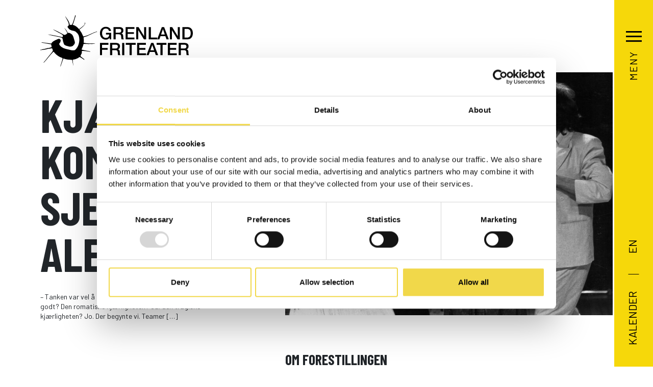

--- FILE ---
content_type: text/html; charset=UTF-8
request_url: https://grenlandfriteater.no/forestillinger/kjaerlighet-kommer-sjelden-alene/
body_size: 16364
content:

<!DOCTYPE html>
<html lang="no">
  <head>
    <script type="text/javascript" data-cookieconsent="ignore">
	window.dataLayer = window.dataLayer || [];

	function gtag() {
		dataLayer.push(arguments);
	}

	gtag("consent", "default", {
		ad_personalization: "denied",
		ad_storage: "denied",
		ad_user_data: "denied",
		analytics_storage: "denied",
		functionality_storage: "denied",
		personalization_storage: "denied",
		security_storage: "granted",
		wait_for_update: 500,
	});
	gtag("set", "ads_data_redaction", true);
	</script>
<script type="text/javascript"
		id="Cookiebot"
		src="https://consent.cookiebot.com/uc.js"
		data-implementation="wp"
		data-cbid="c01c7f14-276e-4864-9b5c-7edbf5d9348e"
						data-culture="NB"
				data-blockingmode="auto"
	></script>
<meta name='robots' content='index, follow, max-image-preview:large, max-snippet:-1, max-video-preview:-1' />

	<!-- This site is optimized with the Yoast SEO plugin v26.8 - https://yoast.com/product/yoast-seo-wordpress/ -->
	<title>Kjærlighet kommer sjelden alene - Grenland Friteater</title>
	<link rel="canonical" href="https://grenlandfriteater.no/forestillinger/kjaerlighet-kommer-sjelden-alene/" />
	<meta property="og:locale" content="nb_NO" />
	<meta property="og:type" content="article" />
	<meta property="og:title" content="Kjærlighet kommer sjelden alene - Grenland Friteater" />
	<meta property="og:url" content="https://grenlandfriteater.no/forestillinger/kjaerlighet-kommer-sjelden-alene/" />
	<meta property="og:site_name" content="Grenland Friteater" />
	<meta property="article:modified_time" content="2023-09-26T11:47:01+00:00" />
	<meta property="og:image" content="https://grenlandfriteater.no/wp-content/uploads/1988/06/Kjaerlighet-kommer-sjelden-alene-5.-1988.fotograf-Inge-Fjelddalen-scaled.jpg" />
	<meta property="og:image:width" content="2560" />
	<meta property="og:image:height" content="1903" />
	<meta property="og:image:type" content="image/jpeg" />
	<meta name="twitter:card" content="summary_large_image" />
	<meta name="twitter:label1" content="Ansl. lesetid" />
	<meta name="twitter:data1" content="1 minutt" />
	<script type="application/ld+json" class="yoast-schema-graph">{"@context":"https://schema.org","@graph":[{"@type":"WebPage","@id":"https://grenlandfriteater.no/forestillinger/kjaerlighet-kommer-sjelden-alene/","url":"https://grenlandfriteater.no/forestillinger/kjaerlighet-kommer-sjelden-alene/","name":"Kjærlighet kommer sjelden alene - Grenland Friteater","isPartOf":{"@id":"https://grenlandfriteater.no/#website"},"primaryImageOfPage":{"@id":"https://grenlandfriteater.no/forestillinger/kjaerlighet-kommer-sjelden-alene/#primaryimage"},"image":{"@id":"https://grenlandfriteater.no/forestillinger/kjaerlighet-kommer-sjelden-alene/#primaryimage"},"thumbnailUrl":"https://grenlandfriteater.no/wp-content/uploads/1988/06/Kjaerlighet-kommer-sjelden-alene-5.-1988.fotograf-Inge-Fjelddalen-scaled.jpg","datePublished":"1988-06-01T13:17:14+00:00","dateModified":"2023-09-26T11:47:01+00:00","breadcrumb":{"@id":"https://grenlandfriteater.no/forestillinger/kjaerlighet-kommer-sjelden-alene/#breadcrumb"},"inLanguage":"nb-NO","potentialAction":[{"@type":"ReadAction","target":["https://grenlandfriteater.no/forestillinger/kjaerlighet-kommer-sjelden-alene/"]}]},{"@type":"ImageObject","inLanguage":"nb-NO","@id":"https://grenlandfriteater.no/forestillinger/kjaerlighet-kommer-sjelden-alene/#primaryimage","url":"https://grenlandfriteater.no/wp-content/uploads/1988/06/Kjaerlighet-kommer-sjelden-alene-5.-1988.fotograf-Inge-Fjelddalen-scaled.jpg","contentUrl":"https://grenlandfriteater.no/wp-content/uploads/1988/06/Kjaerlighet-kommer-sjelden-alene-5.-1988.fotograf-Inge-Fjelddalen-scaled.jpg","width":2560,"height":1903},{"@type":"BreadcrumbList","@id":"https://grenlandfriteater.no/forestillinger/kjaerlighet-kommer-sjelden-alene/#breadcrumb","itemListElement":[{"@type":"ListItem","position":1,"name":"Hjem","item":"https://grenlandfriteater.no/"},{"@type":"ListItem","position":2,"name":"Gamle forestillinger","item":"https://grenlandfriteater.no/gamle-forestillinger/"},{"@type":"ListItem","position":3,"name":"Kjærlighet kommer sjelden alene"}]},{"@type":"WebSite","@id":"https://grenlandfriteater.no/#website","url":"https://grenlandfriteater.no/","name":"Grenland Friteater","description":"Grenland Friteater ble startet av bl.a Trond Hannemyr, Tor Arne Ursin og Lars Vik i 1976 og er en av Norges eldste frie teatergrupper. Vi har hele tida holdt til i Porsgrunn, men reist og vist teater jorda rundt.","potentialAction":[{"@type":"SearchAction","target":{"@type":"EntryPoint","urlTemplate":"https://grenlandfriteater.no/?s={search_term_string}"},"query-input":{"@type":"PropertyValueSpecification","valueRequired":true,"valueName":"search_term_string"}}],"inLanguage":"nb-NO"}]}</script>
	<!-- / Yoast SEO plugin. -->


<link rel="alternate" title="oEmbed (JSON)" type="application/json+oembed" href="https://grenlandfriteater.no/wp-json/oembed/1.0/embed?url=https%3A%2F%2Fgrenlandfriteater.no%2Fforestillinger%2Fkjaerlighet-kommer-sjelden-alene%2F" />
<link rel="alternate" title="oEmbed (XML)" type="text/xml+oembed" href="https://grenlandfriteater.no/wp-json/oembed/1.0/embed?url=https%3A%2F%2Fgrenlandfriteater.no%2Fforestillinger%2Fkjaerlighet-kommer-sjelden-alene%2F&#038;format=xml" />
		<style>
			.lazyload,
			.lazyloading {
				max-width: 100%;
			}
		</style>
		<style id='wp-img-auto-sizes-contain-inline-css' type='text/css'>
img:is([sizes=auto i],[sizes^="auto," i]){contain-intrinsic-size:3000px 1500px}
/*# sourceURL=wp-img-auto-sizes-contain-inline-css */
</style>
<style id='wp-emoji-styles-inline-css' type='text/css'>

	img.wp-smiley, img.emoji {
		display: inline !important;
		border: none !important;
		box-shadow: none !important;
		height: 1em !important;
		width: 1em !important;
		margin: 0 0.07em !important;
		vertical-align: -0.1em !important;
		background: none !important;
		padding: 0 !important;
	}
/*# sourceURL=wp-emoji-styles-inline-css */
</style>
<style id='wp-block-library-inline-css' type='text/css'>
:root{--wp-block-synced-color:#7a00df;--wp-block-synced-color--rgb:122,0,223;--wp-bound-block-color:var(--wp-block-synced-color);--wp-editor-canvas-background:#ddd;--wp-admin-theme-color:#007cba;--wp-admin-theme-color--rgb:0,124,186;--wp-admin-theme-color-darker-10:#006ba1;--wp-admin-theme-color-darker-10--rgb:0,107,160.5;--wp-admin-theme-color-darker-20:#005a87;--wp-admin-theme-color-darker-20--rgb:0,90,135;--wp-admin-border-width-focus:2px}@media (min-resolution:192dpi){:root{--wp-admin-border-width-focus:1.5px}}.wp-element-button{cursor:pointer}:root .has-very-light-gray-background-color{background-color:#eee}:root .has-very-dark-gray-background-color{background-color:#313131}:root .has-very-light-gray-color{color:#eee}:root .has-very-dark-gray-color{color:#313131}:root .has-vivid-green-cyan-to-vivid-cyan-blue-gradient-background{background:linear-gradient(135deg,#00d084,#0693e3)}:root .has-purple-crush-gradient-background{background:linear-gradient(135deg,#34e2e4,#4721fb 50%,#ab1dfe)}:root .has-hazy-dawn-gradient-background{background:linear-gradient(135deg,#faaca8,#dad0ec)}:root .has-subdued-olive-gradient-background{background:linear-gradient(135deg,#fafae1,#67a671)}:root .has-atomic-cream-gradient-background{background:linear-gradient(135deg,#fdd79a,#004a59)}:root .has-nightshade-gradient-background{background:linear-gradient(135deg,#330968,#31cdcf)}:root .has-midnight-gradient-background{background:linear-gradient(135deg,#020381,#2874fc)}:root{--wp--preset--font-size--normal:16px;--wp--preset--font-size--huge:42px}.has-regular-font-size{font-size:1em}.has-larger-font-size{font-size:2.625em}.has-normal-font-size{font-size:var(--wp--preset--font-size--normal)}.has-huge-font-size{font-size:var(--wp--preset--font-size--huge)}.has-text-align-center{text-align:center}.has-text-align-left{text-align:left}.has-text-align-right{text-align:right}.has-fit-text{white-space:nowrap!important}#end-resizable-editor-section{display:none}.aligncenter{clear:both}.items-justified-left{justify-content:flex-start}.items-justified-center{justify-content:center}.items-justified-right{justify-content:flex-end}.items-justified-space-between{justify-content:space-between}.screen-reader-text{border:0;clip-path:inset(50%);height:1px;margin:-1px;overflow:hidden;padding:0;position:absolute;width:1px;word-wrap:normal!important}.screen-reader-text:focus{background-color:#ddd;clip-path:none;color:#444;display:block;font-size:1em;height:auto;left:5px;line-height:normal;padding:15px 23px 14px;text-decoration:none;top:5px;width:auto;z-index:100000}html :where(.has-border-color){border-style:solid}html :where([style*=border-top-color]){border-top-style:solid}html :where([style*=border-right-color]){border-right-style:solid}html :where([style*=border-bottom-color]){border-bottom-style:solid}html :where([style*=border-left-color]){border-left-style:solid}html :where([style*=border-width]){border-style:solid}html :where([style*=border-top-width]){border-top-style:solid}html :where([style*=border-right-width]){border-right-style:solid}html :where([style*=border-bottom-width]){border-bottom-style:solid}html :where([style*=border-left-width]){border-left-style:solid}html :where(img[class*=wp-image-]){height:auto;max-width:100%}:where(figure){margin:0 0 1em}html :where(.is-position-sticky){--wp-admin--admin-bar--position-offset:var(--wp-admin--admin-bar--height,0px)}@media screen and (max-width:600px){html :where(.is-position-sticky){--wp-admin--admin-bar--position-offset:0px}}
/*wp_block_styles_on_demand_placeholder:6976aa368d54d*/
/*# sourceURL=wp-block-library-inline-css */
</style>
<style id='classic-theme-styles-inline-css' type='text/css'>
/*! This file is auto-generated */
.wp-block-button__link{color:#fff;background-color:#32373c;border-radius:9999px;box-shadow:none;text-decoration:none;padding:calc(.667em + 2px) calc(1.333em + 2px);font-size:1.125em}.wp-block-file__button{background:#32373c;color:#fff;text-decoration:none}
/*# sourceURL=/wp-includes/css/classic-themes.min.css */
</style>
<link rel='stylesheet' id='wptg-styles-css' href='https://grenlandfriteater.no/wp-content/plugins/table-generator/css/style.css?ver=1.2' type='text/css' media='all' />
<link rel='stylesheet' id='wpglobus-css' href='https://grenlandfriteater.no/wp-content/plugins/wpglobus/includes/css/wpglobus.css?ver=3.0.1' type='text/css' media='all' />
<script type="text/javascript" src="https://grenlandfriteater.no/wp-includes/js/jquery/jquery.min.js?ver=3.7.1" id="jquery-core-js"></script>
<script type="text/javascript" src="https://grenlandfriteater.no/wp-includes/js/jquery/jquery-migrate.min.js?ver=3.4.1" id="jquery-migrate-js"></script>
<script type="text/javascript" id="utils-js-extra">
/* <![CDATA[ */
var userSettings = {"url":"/","uid":"0","time":"1769384502","secure":"1"};
//# sourceURL=utils-js-extra
/* ]]> */
</script>
<script type="text/javascript" src="https://grenlandfriteater.no/wp-includes/js/utils.min.js?ver=6.9" id="utils-js"></script>
<link rel="https://api.w.org/" href="https://grenlandfriteater.no/wp-json/" /><link rel="alternate" title="JSON" type="application/json" href="https://grenlandfriteater.no/wp-json/wp/v2/forestillinger/5098" /><link rel="EditURI" type="application/rsd+xml" title="RSD" href="https://grenlandfriteater.no/xmlrpc.php?rsd" />
<link rel='shortlink' href='https://grenlandfriteater.no/?p=5098' />

		<!-- GA Google Analytics @ https://m0n.co/ga -->
		<script>
			(function(i,s,o,g,r,a,m){i['GoogleAnalyticsObject']=r;i[r]=i[r]||function(){
			(i[r].q=i[r].q||[]).push(arguments)},i[r].l=1*new Date();a=s.createElement(o),
			m=s.getElementsByTagName(o)[0];a.async=1;a.src=g;m.parentNode.insertBefore(a,m)
			})(window,document,'script','https://www.google-analytics.com/analytics.js','ga');
			ga('create', 'UA-126224653-17', 'auto');
			ga('send', 'pageview');
		</script>

			<script>
			document.documentElement.className = document.documentElement.className.replace('no-js', 'js');
		</script>
				<style>
			.no-js img.lazyload {
				display: none;
			}

			figure.wp-block-image img.lazyloading {
				min-width: 150px;
			}

			.lazyload,
			.lazyloading {
				--smush-placeholder-width: 100px;
				--smush-placeholder-aspect-ratio: 1/1;
				width: var(--smush-image-width, var(--smush-placeholder-width)) !important;
				aspect-ratio: var(--smush-image-aspect-ratio, var(--smush-placeholder-aspect-ratio)) !important;
			}

						.lazyload, .lazyloading {
				opacity: 0;
			}

			.lazyloaded {
				opacity: 1;
				transition: opacity 400ms;
				transition-delay: 0ms;
			}

					</style>
					<style media="screen">
				.wpglobus_flag_no{background-image:url(https://grenlandfriteater.no/wp-content/plugins/wpglobus/flags/no.png)}
.wpglobus_flag_en{background-image:url(https://grenlandfriteater.no/wp-content/plugins/wpglobus/flags/us.png)}
			</style>
			<link rel="alternate" hreflang="nb-NO" href="https://grenlandfriteater.no/forestillinger/kjaerlighet-kommer-sjelden-alene/" /><link rel="alternate" hreflang="en-US" href="https://grenlandfriteater.no/en/forestillinger/kjaerlighet-kommer-sjelden-alene/" /><link rel="icon" href="https://grenlandfriteater.no/wp-content/uploads/2014/02/cropped-gf70-32x32.png" sizes="32x32" />
<link rel="icon" href="https://grenlandfriteater.no/wp-content/uploads/2014/02/cropped-gf70-192x192.png" sizes="192x192" />
<link rel="apple-touch-icon" href="https://grenlandfriteater.no/wp-content/uploads/2014/02/cropped-gf70-180x180.png" />
<meta name="msapplication-TileImage" content="https://grenlandfriteater.no/wp-content/uploads/2014/02/cropped-gf70-270x270.png" />
		<style type="text/css" id="wp-custom-css">
			
figure.show_img {
	margin-bottom: 1rem;
width: 100%;
	height: auto;
	aspect-ratio: 16 / 10.5;
	overflow: hidden;
	position: relative;
}
figure.show_img img {
	position: absolute;
	width. 100%;
	height: 100%;
	object-fit: cover;
	object-position: center center;
}
.aligncenter {
	margin: 1rem auto;
	display: block;
}
.single-forestilling p {
	font-size: inherit !important;
}
.search-form-wrap, .menu-items-wrap {
	margin-bottom: 1rem;
	width: 100%;
}
.menu-items .search-form-wrap {
	margin-bottom: 5rem;
}
.menu-items .search-form-wrap input {
	background-color: rgba(0,0,0,0.1)
}
.search-form-wrap input, .search-more input {
	border: none;
	width: calc(100% - 100px);
	margin: 0px;
	padding: 1rem;
}
#searchsubmit {
	width: 80px;
	background-color: #000;
	color: #fff;
	padding: 1rem;
}
.search-more {
	margin-top: 2rem;
	padding-bottom: 1rem;
	margin-bottom: 1rem;
	border-bottom: 2px solid #F6D80A;
}
.search-more input {
	border: 1px solid #000;
}
.menu-items {
	justify-content: flex-start !important;
}		</style>
		    <meta charset="utf-8">
    <!--<meta http-equiv="X-UA-Compatible" content="IE=edge,chrome=1" />-->
    <meta name="viewport" content="width=device-width, initial-scale=1">
    
    
    <!--<link rel="icon" href="../../favicon.ico">-->
    
    <!-- Bootstrap core CSS -->
    <link rel="stylesheet" href="https://stackpath.bootstrapcdn.com/bootstrap/4.3.1/css/bootstrap.min.css" integrity="sha384-ggOyR0iXCbMQv3Xipma34MD+dH/1fQ784/j6cY/iJTQUOhcWr7x9JvoRxT2MZw1T" crossorigin="anonymous">


    <link rel="stylesheet" type="text/css" href="//cdn.jsdelivr.net/npm/slick-carousel@1.8.1/slick/slick.css"/>
    <link href="https://cdnjs.cloudflare.com/ajax/libs/slick-carousel/1.9.0/slick-theme.min.css" rel="stylesheet">
    <link href="https://fonts.googleapis.com/css?family=Barlow:400,700&display=swap&subset=latin-ext" rel="stylesheet">
    <link href="https://fonts.googleapis.com/css?family=Barlow+Condensed:700&display=swap" rel="stylesheet">


    <link href="https://grenlandfriteater.no/wp-content/themes/gf/style.css?v=1224177670" rel="stylesheet">
    <!-- IE10 viewport hack for Surface/desktop Windows 8 bug -->
    <!--<script src="../../assets/js/ie10-viewport-bug-workaround.js"></script>-->
    <!-- HTML5 shim and Respond.js IE8 support of HTML5 elements and media queries -->
    <!--[if lt IE 9]>
    <script src="https://oss.maxcdn.com/html5shiv/3.7.2/html5shiv.min.js"></script>
    <script src="https://oss.maxcdn.com/respond/1.4.2/respond.min.js"></script>
    <![endif]-->
      <!-- <link rel="stylesheet" href="//code.jquery.com/ui/1.11.4/themes/smoothness/jquery-ui.css"> -->



      </head>
      <!-- NAVBAR
      ================================================== -->
      <body data-rsssl=1 id="page-top" data-spy="scroll" data-offset="200" data-target=".navbar-fixed-top" class="">
      <div class="translate no">Content not translated?<br><a href="https://translate.google.com/translate?hl=en&sl=no&tl=en&u=https://grenlandfriteater.no/forestillinger/kjaerlighet-kommer-sjelden-alene/">Try autotranslate</a></div>
      <div class="grid">
        <div class="container-fluid">
          <div class="row">
            <div class="col"><div class="content"></div></div>
            <div class="col"><div class="content"></div></div>
            <div class="col"><div class="content"></div></div>
            <div class="col"><div class="content"></div></div>
            <div class="col"><div class="content"></div></div>
            <div class="col"><div class="content"></div></div>
            <div class="col"><div class="content"></div></div>
            <div class="col"><div class="content"></div></div>
            <div class="col"><div class="content"></div></div>
            <div class="col"><div class="content"></div></div>
            <div class="col"><div class="content"></div></div>
            <div class="col"><div class="content"></div></div>
          </div>
        </div>
      </div>
      <div class="logo-bar">
        <div class="container-fluid">
            <a class="top-logo" href="/">

<svg xmlns="http://www.w3.org/2000/svg" width="299.366" height="100.813" viewBox="0 0 299.366 100.813"><defs><style>.a{fill:#fff;}</style></defs><g transform="translate(56.738 -352.117)"><path class="a" d="M-20.948,357.551a.093.093,0,0,1,.184,0c.718.406.973,1.573,1.961,1.961a29.485,29.485,0,0,0,2.239,3.17c.846,1.384,1.214,3.09,2.424,4.2a5.5,5.5,0,0,0,1.583-.468,2.307,2.307,0,0,0,1.4.468,17.327,17.327,0,0,1,4.852,2.981c2.452,2.457,3.2,6.628,4.38,10.257.94,2.891,2.06,6.118.373,8.674-.312.473-.841.69-1.209,1.12-.317.359-.435.86-.746,1.214-1.517,1.715-4.252,2.806-8.022,2.424a5.241,5.241,0,0,1-.836-.189c-1.346-.392-2.835-.846-4.29-1.214a7.305,7.305,0,0,1-3.638-1.767c-1.38.043-1.611-1.658-2.145-2.8a25.139,25.139,0,0,1-2.145-8.764c-.066-.307-.676-.066-.746-.373-.094-.468.543-.2.562-.557-.288-1.11-1.365-1.535-2.239-1.866a48.065,48.065,0,0,0-5.967-1.587c-6.614-1.5-14.806-2.792-20.608-4.569,1-.51,1.72.567,2.613.095,2.249.557,4.545.666,6.8,1.12,4.389.879,8.8,1.739,13.148,2.7a55.191,55.191,0,0,0,6.345,1.3,6.982,6.982,0,0,0,.279-2.14c.137-1.115.425-1.328-.373-2.145a4.375,4.375,0,0,0-.468-.468,49.634,49.634,0,0,0-7.739-4.384c-1.323-.638-2.6-1.479-3.917-2.145a52.109,52.109,0,0,1-5.036-2.891c-.4-.25-1-.283-1.025-.742a2.428,2.428,0,0,1,1.961.742c.217.123.643.043.836.189,5.443,2.565,10.994,5.509,16.413,8.4a11.487,11.487,0,0,0,2.05,1.115,6.172,6.172,0,0,0,3.822-1.025c.973-.633,1.365-1.781,2.518-2.05-1.224-3.964-3.647-6.732-5.594-9.978" transform="translate(11.746 19.94)"/><path class="a" d="M-53.777,419.827c-.435-.151.113.047.094.279-.917.439-2.1.123-2.986.652-.246-.189.222-.454.468-.463a.621.621,0,0,1,0-.746c.808.094,1.342-.189,2.145-.095.364.151.033-.4.279-.373,3.539-.505,7.143-1.573,10.724-2.329-.071-.274-.77.085-.841-.189.279-.373,1.271-.052,1.866-.09,2.58-.17,5.471-1.247,7.644-1.866a22.286,22.286,0,0,1-.836-5.036c-1.276-1.021-3.146-.992-4.847-1.309-3.364-.609-6.893-1.313-10.351-1.861a19.47,19.47,0,0,1-4.852-1.025c.3.019.822-.525.746.184.1-.293.6-.184.841-.094.392.146-.024-.515.373-.373,5.641.808,12,1.72,18.18,2.518,1.072-2.476,3.118-4.11,5.693-5.5a23.615,23.615,0,0,1,4.658-2.145c.387-.118.619-.473,1.03-.652.387-.175.987-.3,1.488-.468a11.217,11.217,0,0,1,1.493-.468,3.453,3.453,0,0,1,4.011,3.827c-.057.416-.468.884-.562,1.4-.061.34.09.737,0,1.025-.109.359-.624.685-.931,1.209-.175.3-.2.817-.373,1.03-.335.411-1.1.43-1.3.931.846,3.453,3.17,5.4,6.061,7.271,3.657,2.372,8.391,3.246,13.332,4.384,3.312.766,7.606,2.126,11.287.931,1.2-.387,2.537-2.1,3.633-3.449,4.38-5.386,7.2-16.077,4.29-24.987-.647-1.989-1.965-3.2-2.891-4.852-.7-.728-1.587-1.209-2.329-1.956-.25-.255-.3-.638-.562-.841-.827-.633-2.088-.487-2.8-1.4-1.809.061-3.288-1-5.315-1.025a18.41,18.41,0,0,0-2.8-1.214c-.628-.321-1.054-.926-1.772-1.025-.411-.472-1-1.247-1.587-1.866-.156-.165-.572-.35-.652-.463-.142-.2-.132-.6-.279-.841-.482-.827-1.228-.917-.931-2.239.137-.619.694-.619,1.12-1.025.5-.477.652-1.143,1.209-1.4.614-3.883-1.781-7.654-3.17-10.351-1.455-2.83-3.066-5.277-4.011-8.206,3.175,5.783,8.187,9.723,9.142,17.721,1.087.057,2.679-.18,4.1-.094a33.882,33.882,0,0,0,3.449-8.3c.912-2.938,1.98-5.981,2.707-8.953a3.109,3.109,0,0,0,.09-1.493c.477-.094.95.609,1.4.841-2.112,5.877-3.444,12.534-5.972,18,5.735,1.224,9.17,4.753,12.5,8.391a100.289,100.289,0,0,0,9.232-7.365,9.207,9.207,0,0,0,1.214-1.587,2.32,2.32,0,0,0,.652-2.05,8.1,8.1,0,0,1,.094-1.4c.094-.491.1-.742.463-.652.746.184-.217.406-.094,1.21-.033.316.633-.08.562.468.109.737-.548,1.129-.841,1.677-.175.335-.175.794-.373,1.12-.3.491-1.106.742-1.025,1.493-.217,0-.274.161-.557.094-.128.213-.156.529-.279.746-1.455,1.143-2.66,2.48-4.105,3.633a41.716,41.716,0,0,0-4.2,3.454,54.39,54.39,0,0,1,7.554,13.517,75.653,75.653,0,0,0,8.764-2.424c.846-.321,1.663-.841,2.518-1.209,3.52-1.517,7.219-3.142,10.724-4.758,2,.057,3.524-2.069,5.315-1.025a9.325,9.325,0,0,1-2.424.841c-2.225.822-4.7,1.757-6.9,2.8-.335.156-.591.5-.931.652-.406.184-.9.179-1.309.373-.335.161-.591.491-.931.652-.5.241-1.148.3-1.677.562-.345.17-.614.51-.935.652-.17.071-.477,0-.652.094-.364.2-.515.784-1.3.652-2.58,1.989-6.846,2.292-9.794,3.912a37.385,37.385,0,0,1,.283,10.351,27.49,27.49,0,0,0,5.778,1.12c5.272.628,11.466-.2,16.507.652-.685.865-2.065.42-3.17.468-1.233.057-2.532.4-3.638.373-.435-.009-.822-.269-1.214-.279-1.715-.043-3.43.416-5.315.279a66.709,66.709,0,0,0-9.137-.189,46.329,46.329,0,0,1-2.7,7.927c-.548,1.209-1.592,2.457-.562,3.454,5.424,1.2,11.05,2.187,16.507,3.354-.576,1.243-2.23.359-3.265.184a101.46,101.46,0,0,0-12.959-1.3,9.059,9.059,0,0,0-.652,2.613c.014.515.4.969.368,1.493-.038.728-.775,1.228-1.12,1.861-.695,1.29-.935,3.128-1.956,4.106,1.8,2.027,4.139,3.5,6.34,5.22a5.4,5.4,0,0,1,1.866,1.956c-.883.591-1.753-.463-2.424-.931-1.54-1.063-3-1.98-4.757-2.981-.638-.369-1.951-1.252-2.608-1.214-.694.043-2.065,1.4-2.8,1.866A26.764,26.764,0,0,1,7.111,439.22c-.25,4.049.784,8.107,1.025,11.655a6.746,6.746,0,0,1-.652-2.513c-.335-1.621-.817-3.326-1.115-5.036-.246-1.408-.128-2.882-.746-3.917-6.992.014-12.123-.609-17.065-2.707-1.209,3.307-2.4,6.94-3.638,10.351-.43,1.181-.751,2.4-1.209,3.453a6.758,6.758,0,0,1-1.4,2.424c1.238-4.6,2.792-8.82,4.106-13.616a10.28,10.28,0,0,0,.557-2.8c-.279-1.044-4.186-2.069-5.126-2.518a35.787,35.787,0,0,1-12.4-10.441,7.708,7.708,0,0,0-2.8,2.424c-2.466,2.683-4.923,5.442-7.276,8.391-2.306,2.891-4.592,5.8-7.181,8.485-.831.865-1.635,2.083-2.981,2.239,1.507-1.909,3.217-3.619,4.753-5.5s2.981-3.784,4.479-5.688c2.967-3.779,6.241-7.346,9.137-11.187.057-.553-.718-.279-.557-.931.208-.288.9-.09,1.209-.284-.529-1.488-1.224-2.816-1.677-4.384a5.013,5.013,0,0,0-4.105.468c-3.638-.331-7.044,1.38-10.63,1.866-.373.052-.827-.066-1.209,0-.647.114-1.191.5-1.866.558a7.962,7.962,0,0,0-2.145.094.465.465,0,0,1-.279-.279Z" transform="translate(0 0)"/><path class="a" d="M-9.9,381.486H-12.6l-.638-2.825a8.658,8.658,0,0,1-7.233,3.4c-7.2,0-11.5-5.716-11.5-12.576s4.3-12.581,11.5-12.581c5.249,0,9.657,2.792,10.294,8.206H-14.28c-.4-3.161-3.161-4.776-6.189-4.776-5.145,0-7.294,4.54-7.294,9.151s2.15,9.146,7.294,9.146c4.309.066,6.661-2.523,6.728-6.591h-6.387v-3.2H-9.9Z" transform="translate(92.252 17.813)"/><path class="a" d="M-22.125,367.953h6.893c2.66,0,4.106-1.313,4.106-3.836,0-3.061-1.984-3.666-4.172-3.666h-6.827Zm-4.2-10.932h11.471c5.244,0,7.937,2.424,7.937,6.491,0,4.606-3.2,5.783-3.969,6.052v.071c1.446.2,3.562,1.276,3.562,5.079,0,2.787.406,5.348,1.313,6.321h-4.507a6.723,6.723,0,0,1-.638-3.534c0-4.4-.912-6.354-4.776-6.354h-6.189v9.888h-4.2Z" transform="translate(113.251 18.264)"/><path class="a" d="M-21.319,357.021H-4.032v3.633H-17.114v6.288H-5.005v3.43H-17.114v7.03H-3.8v3.633H-21.319Z" transform="translate(131.915 18.265)"/><path class="a" d="M-16.87,357.021h4.441l10.961,17.693H-1.4V357.021h4v24.014H-1.837l-10.932-17.66h-.1v17.66h-4Z" transform="translate(148.484 18.265)"/><path class="a" d="M-11.7,357.021h4.2V377.4H4.717v3.633H-11.7Z" transform="translate(167.757 18.265)"/><path class="a" d="M-.462,371.482H6.87L3.27,361.16h-.1Zm1.479-14.461H5.49l9.25,24.014H10.234L7.98,374.676H-1.606l-2.254,6.359H-8.2Z" transform="translate(180.771 18.264)"/><path class="a" d="M-2.9,357.021H1.544L12.5,374.714h.071V357.021h4v24.014H12.136L1.2,363.375H1.1v17.66h-4Z" transform="translate(200.524 18.265)"/><path class="a" d="M6.483,377.605h4.139c6.591,0,8-3.77,8-8.579s-1.413-8.575-8-8.575H6.483Zm-4.2-20.584h9.954c7.4,0,10.6,5.381,10.6,12s-3.2,12.009-10.6,12.009H2.278Z" transform="translate(219.799 18.264)"/><path class="a" d="M-31.968,363.591h16.583v3.633H-27.763v6.288H-16.9v3.43H-27.763V387.6h-4.2Z" transform="translate(92.254 42.732)"/><path class="a" d="M-23.541,374.523h6.893c2.66,0,4.106-1.313,4.106-3.836,0-3.061-1.984-3.666-4.172-3.666h-6.827Zm-4.2-10.932h11.471c5.244,0,7.937,2.424,7.937,6.491,0,4.606-3.2,5.783-3.969,6.052v.071c1.446.2,3.562,1.276,3.562,5.079,0,2.787.406,5.348,1.313,6.321h-4.507a6.723,6.723,0,0,1-.638-3.534c0-4.4-.912-6.354-4.776-6.354h-6.189v9.888h-4.2Z" transform="translate(107.977 42.733)"/><rect class="a" width="4.205" height="24.014" transform="translate(103.903 406.321)"/><path class="a" d="M-21.24,363.591H-1.8v3.633H-9.434V387.6h-4.2V367.224h-7.6Z" transform="translate(132.206 42.732)"/><path class="a" d="M-16.535,363.591H.751v3.633H-12.331v6.288H-.222v3.43H-12.331v7.03H.988V387.6H-16.535Z" transform="translate(149.73 42.732)"/><path class="a" d="M-4.9,378.052H2.429l-3.6-10.323h-.1Zm1.479-14.461H1.049l9.25,24.014H5.793l-2.254-6.359H-6.047L-8.3,387.605h-4.342Z" transform="translate(164.23 42.733)"/><path class="a" d="M-8.442,363.591H11v3.633H3.364V387.6h-4.2V367.224h-7.6Z" transform="translate(179.873 42.732)"/><path class="a" d="M-3.737,363.591H13.55v3.633H.468v6.288H12.576v3.43H.468v7.03H13.786V387.6H-3.737Z" transform="translate(197.396 42.732)"/><path class="a" d="M4.952,374.523h6.893c2.66,0,4.106-1.313,4.106-3.836,0-3.061-1.984-3.666-4.172-3.666H4.952Zm-4.2-10.932H12.218c5.244,0,7.937,2.424,7.937,6.491,0,4.606-3.2,5.783-3.969,6.052v.071c1.446.2,3.562,1.276,3.562,5.079,0,2.787.406,5.348,1.313,6.321H16.555a6.723,6.723,0,0,1-.638-3.534c0-4.4-.912-6.354-4.776-6.354H4.952v9.888H.747Z" transform="translate(214.097 42.733)"/></g></svg>


            </a>
          </div>
      </div>



<nav class="vertical-navbar">



                <div class="stripes"><button><svg xmlns="http://www.w3.org/2000/svg" width="31" height="96.5" viewBox="0 0 31 96.5">
  <text id="MENY" transform="translate(21.5 96.5) rotate(-90)" fill="#000" font-size="20" font-family="Barlow-Medium, Barlow" font-weight="500" letter-spacing="0.1em"><tspan x="0" y="0">MENY</tspan></text>
  <rect id="Rectangle_9" data-name="Rectangle 9" width="31" height="3" fill="#000"/>
  <rect id="Rectangle_10" data-name="Rectangle 10" width="31" height="3" transform="translate(0 9)" fill="#000"/>
  <rect id="Rectangle_11" data-name="Rectangle 11" width="31" height="3" transform="translate(0 18)" fill="#000"/>
</svg>
</button>
<ul id="menu-fremhevet-menypunkt" class=""><li id="menu-item-17337" class="menu-item menu-item-type-post_type menu-item-object-page menu-item-17337"><a href="https://grenlandfriteater.no/kalender/">Kalender</a></li>
<li id="menu-item-9999999999" class="menu-item menu-item-type-custom menu-item-object-custom menu_item_wpglobus_menu_switch wpglobus-selector-link wpglobus-current-language menu-item-9999999999"><a href="https://grenlandfriteater.no/forestillinger/kjaerlighet-kommer-sjelden-alene/"><span class="wpglobus_flag wpglobus_language_name wpglobus_flag_no">no</span></a>
<ul class="sub-menu">
	<li id="menu-item-wpglobus_menu_switch_en" class="menu-item menu-item-type-custom menu-item-object-custom sub_menu_item_wpglobus_menu_switch wpglobus-selector-link menu-item-wpglobus_menu_switch_en"><a href="https://grenlandfriteater.no/en/forestillinger/kjaerlighet-kommer-sjelden-alene/"><span class="wpglobus_flag wpglobus_language_name wpglobus_flag_en">en</span></a></li>
</ul>
</li>
</ul></div>

<div class="menu-items">
  <div class="search-form-wrap mb-3 mb-lg-5"><form role="search" method="get" id="searchform" class="searchform" action="https://grenlandfriteater.no/">
				<div>
					<label class="screen-reader-text" for="s">Søk etter:</label>
					<input type="text" value="" name="s" id="s" />
					<input type="submit" id="searchsubmit" value="Søk" />
				</div>
			</form></div>
  <div class="menu-items-wrap"><div class="menu-hovedmeny-container"><ul id="menu-hovedmeny" class="menu"><li id="menu-item-17309" class="menu-item menu-item-type-custom menu-item-object-custom menu-item-has-children menu-item-17309"><a href="#">Forestillinger</a>
<ul class="sub-menu">
	<li id="menu-item-17308" class="menu-item menu-item-type-post_type menu-item-object-page menu-item-17308"><a href="https://grenlandfriteater.no/aktuelle-forestillinger/">Aktuelle forestillinger</a></li>
	<li id="menu-item-17343" class="menu-item menu-item-type-post_type menu-item-object-page menu-item-17343"><a href="https://grenlandfriteater.no/stedsans-3/">Stedsans</a></li>
	<li id="menu-item-30014" class="menu-item menu-item-type-post_type menu-item-object-page menu-item-30014"><a href="https://grenlandfriteater.no/trees/">EU prosjekt: TREES</a></li>
	<li id="menu-item-31885" class="menu-item menu-item-type-post_type menu-item-object-page menu-item-31885"><a href="https://grenlandfriteater.no/arbeidsdemonstrasjoner-2/">Arbeidsdemonstrasjoner</a></li>
	<li id="menu-item-17342" class="menu-item menu-item-type-post_type menu-item-object-page menu-item-17342"><a href="https://grenlandfriteater.no/kurs/">Kurs</a></li>
	<li id="menu-item-17344" class="menu-item menu-item-type-post_type menu-item-object-page menu-item-17344"><a href="https://grenlandfriteater.no/gamle-forestillinger/">Gamle forestillinger</a></li>
	<li id="menu-item-23445" class="menu-item menu-item-type-post_type menu-item-object-page menu-item-23445"><a target="_blank" href="https://shows.acast.com/grenland-friteater/episodes#new_tab">Podcaster</a></li>
</ul>
</li>
<li id="menu-item-17316" class="menu-item menu-item-type-custom menu-item-object-custom menu-item-has-children menu-item-17316"><a href="#">Festivaler</a>
<ul class="sub-menu">
	<li id="menu-item-17317" class="menu-item menu-item-type-post_type menu-item-object-page menu-item-17317"><a href="https://grenlandfriteater.no/forside/pit/">PIT</a></li>
	<li id="menu-item-33127" class="menu-item menu-item-type-post_type menu-item-object-page menu-item-33127"><a href="https://grenlandfriteater.no/vinterscenen-2026/">Vinterscenen</a></li>
	<li id="menu-item-32898" class="menu-item menu-item-type-post_type menu-item-object-forestillinger menu-item-32898"><a href="https://grenlandfriteater.no/forestillinger/oktopuss-25/">Oktopuss festivalen</a></li>
</ul>
</li>
<li id="menu-item-28985" class="menu-item menu-item-type-post_type menu-item-object-page menu-item-28985"><a href="https://grenlandfriteater.no/vinterscenen-4/vinterscenen-2024/">Vinterscenen</a></li>
<li id="menu-item-17328" class="menu-item menu-item-type-custom menu-item-object-custom menu-item-has-children menu-item-17328"><a href="#">Residensordning</a>
<ul class="sub-menu">
	<li id="menu-item-17324" class="menu-item menu-item-type-post_type menu-item-object-page menu-item-17324"><a href="https://grenlandfriteater.no/om-teateret/residensordning/">Om residensordningen</a></li>
	<li id="menu-item-17327" class="menu-item menu-item-type-post_type menu-item-object-page menu-item-17327"><a href="https://grenlandfriteater.no/sok-residens/">Søk residens</a></li>
</ul>
</li>
<li id="menu-item-31322" class="menu-item menu-item-type-post_type menu-item-object-page menu-item-has-children menu-item-31322"><a href="https://grenlandfriteater.no/31312-2/">Barn/unge</a>
<ul class="sub-menu">
	<li id="menu-item-31327" class="menu-item menu-item-type-post_type menu-item-object-page menu-item-31327"><a href="https://grenlandfriteater.no/31312-2/">Arbeid for og med barn og unge</a></li>
</ul>
</li>
<li id="menu-item-17315" class="menu-item menu-item-type-post_type menu-item-object-page menu-item-has-children menu-item-17315"><a href="https://grenlandfriteater.no/om-teateret/artikler/">Artikler</a>
<ul class="sub-menu">
	<li id="menu-item-26880" class="menu-item menu-item-type-custom menu-item-object-custom menu-item-26880"><a href="https://grenlandfriteater.no/om-teateret/artikler/">Artikler vi har publisert</a></li>
</ul>
</li>
<li id="menu-item-17310" class="menu-item menu-item-type-custom menu-item-object-custom menu-item-has-children menu-item-17310"><a href="#">Om oss</a>
<ul class="sub-menu">
	<li id="menu-item-17311" class="menu-item menu-item-type-post_type menu-item-object-page menu-item-17311"><a href="https://grenlandfriteater.no/om-teateret/om-gf/">Om GF</a></li>
	<li id="menu-item-17312" class="menu-item menu-item-type-post_type menu-item-object-page menu-item-17312"><a href="https://grenlandfriteater.no/om-teateret/medarbeidere/">Medarbeidere</a></li>
	<li id="menu-item-17313" class="menu-item menu-item-type-post_type menu-item-object-page menu-item-17313"><a href="https://grenlandfriteater.no/om-teateret/arsrapporter/">Årsrapporter</a></li>
	<li id="menu-item-18137" class="menu-item menu-item-type-post_type menu-item-object-page menu-item-18137"><a href="https://grenlandfriteater.no/nyhetsarkiv/">Nyhetsarkiv</a></li>
	<li id="menu-item-23334" class="menu-item menu-item-type-post_type menu-item-object-page menu-item-23334"><a href="https://grenlandfriteater.no/personvernerklaering-2/">PERSONVERNERKLÆRING</a></li>
	<li id="menu-item-30125" class="menu-item menu-item-type-post_type menu-item-object-page menu-item-30125"><a href="https://grenlandfriteater.no/erklaering-for-baerekraft/">Erklæring for bærekraft</a></li>
	<li id="menu-item-30129" class="menu-item menu-item-type-post_type menu-item-object-page menu-item-30129"><a href="https://grenlandfriteater.no/visjoner-og-verdier/">Visjoner og verdier</a></li>
</ul>
</li>
<li id="menu-item-17319" class="menu-item menu-item-type-custom menu-item-object-custom menu-item-has-children menu-item-17319"><a href="#">Kalender</a>
<ul class="sub-menu">
	<li id="menu-item-17320" class="menu-item menu-item-type-post_type menu-item-object-page menu-item-17320"><a href="https://grenlandfriteater.no/kalender/">kalender/billetter</a></li>
</ul>
</li>
<li id="menu-item-17329" class="menu-item menu-item-type-post_type menu-item-object-page menu-item-has-children menu-item-17329"><a href="https://grenlandfriteater.no/foto/">Foto</a>
<ul class="sub-menu">
	<li id="menu-item-17336" class="menu-item menu-item-type-post_type menu-item-object-page menu-item-17336"><a href="https://grenlandfriteater.no/foto/grenland-friteater/">GF</a></li>
	<li id="menu-item-17335" class="menu-item menu-item-type-post_type menu-item-object-page menu-item-17335"><a href="https://grenlandfriteater.no/foto/pit/">PIT</a></li>
</ul>
</li>
<li id="menu-item-31272" class="menu-item menu-item-type-custom menu-item-object-custom menu-item-has-children menu-item-31272"><a href="#">Teaterparken</a>
<ul class="sub-menu">
	<li id="menu-item-31275" class="menu-item menu-item-type-post_type menu-item-object-page menu-item-31275"><a href="https://grenlandfriteater.no/teaterparken/">Teaterparken – et nytt bygg</a></li>
</ul>
</li>
</ul></div></div>
</div>



  
</nav>
      
             
              
                  
   
    </div>

    </div>
</nav>

        
                  
                


            





      <section class="single-forestilling">
        <div class="container-fluid">
            <div class="row align-items-center single-header">
                <div class="col-12 col-md-5 pt-5">
<h1>Kjærlighet kommer sjelden alene</h1>
<p>&#8211; Tanken var vel å lage en forestilling om kjærlighet, kort og godt? Den romatiske kjærligheten? Ja. den tragiske kjærligheten? Jo. Der begynte vi. Teamer [&hellip;]</p>
</div>
<div class="col-md-7">
    <img width="1024" height="761" src="https://grenlandfriteater.no/wp-content/uploads/1988/06/Kjaerlighet-kommer-sjelden-alene-5.-1988.fotograf-Inge-Fjelddalen-1024x761.jpg" class="attachment-large size-large wp-post-image" alt="" decoding="async" fetchpriority="high" srcset="https://grenlandfriteater.no/wp-content/uploads/1988/06/Kjaerlighet-kommer-sjelden-alene-5.-1988.fotograf-Inge-Fjelddalen-1024x761.jpg 1024w, https://grenlandfriteater.no/wp-content/uploads/1988/06/Kjaerlighet-kommer-sjelden-alene-5.-1988.fotograf-Inge-Fjelddalen-300x223.jpg 300w, https://grenlandfriteater.no/wp-content/uploads/1988/06/Kjaerlighet-kommer-sjelden-alene-5.-1988.fotograf-Inge-Fjelddalen-768x571.jpg 768w, https://grenlandfriteater.no/wp-content/uploads/1988/06/Kjaerlighet-kommer-sjelden-alene-5.-1988.fotograf-Inge-Fjelddalen-1536x1142.jpg 1536w, https://grenlandfriteater.no/wp-content/uploads/1988/06/Kjaerlighet-kommer-sjelden-alene-5.-1988.fotograf-Inge-Fjelddalen-2048x1523.jpg 2048w" sizes="(max-width: 1024px) 100vw, 1024px" />    </div>
            </div>


            <div class="row">
                <div class="col-md-5 col-xl-4 pt-5 order-2 order-md-1" id="tickets">
                                                


                </div>
                <div class="col-md-5 offset-xl-1 pt-5 order-1 order-md-2">
                         <h2>Om forestillingen</h2>                    
                                            
                


                        <p>&#8211; Tanken var vel å lage en forestilling om kjærlighet, kort og godt?</p>
<p>Den romatiske kjærligheten? Ja. den tragiske kjærligheten? Jo. Der begynte vi. Teamer hentet vi til å begynne med fra lorca. Kjærligheten på sitt mest tragiske. Men var det ikke noe før det, et annet utgangspunkt?</p>
<p>Jo, det var dette: Skuespillernes personlige arbeid. &nbsp;(&#8230;.)</p>
<p>Vi kjemper med Lorca. Med den tragiske kjærligheten. Og overvant den &nbsp;på et vis. deta var da vi åpnet for andre kilder at ting begynte å skje, skriver Tor Arne Ursin i artikkelen <strong>Kjærlighet kommer sjelden alene</strong> i boken grenland friteater &#8211; Et norsk gruppeteater (Grenland Friteaters forlag, 1990).</p>
<p><strong>Tekster av:</strong> R.D.Laing, Harald Sverdrup, Ezra Pound, Robert Creeley og de medv.</p>
<p><strong>Regi:</strong> Tor Arne ursin:</p>
<p><strong>Med:</strong> Anne Erichsen, Geddy Aniksdal, Elin Lindberg, Lars Vik, Trond Hanemyr</p>
<p><strong>Musikalsk ansv:</strong> John Hardy</p>
<p><strong>Lys, scenografi:</strong> Jon Paulsen</p>
<p><strong>Foto:</strong> Inge Fjelddalen</p>
<p>Premiére: Porsgrunn, 1.juni 1988</p>
<p>Spilt 11 ganger i Norge og Wales</p>
                    
                </div>
            </div>
        </div>

       
            </section>

      
            <section class="footer">
  <div class="container-fluid">
    <div class="row">

   
<div class="col-12 col-md-6 col-xl-3 widget-area" role="complementary">
<h2>Adresse</h2>			<div class="textwidget"><p>Grenland Friteater<br />Huken 3 D<br />3921 Porsgrunn</p>
</div>
		<img width="300" height="101" data-src="https://grenlandfriteater.no/wp-content/uploads/2019/10/GF-logo-svart-300x101.png" class="image wp-image-17304  attachment-medium size-medium lazyload" alt="" style="--smush-placeholder-width: 300px; --smush-placeholder-aspect-ratio: 300/101;max-width: 100%; height: auto;" decoding="async" src="[data-uri]" /></div><!-- #primary-sidebar -->

<div class="col-12 col-md-6 col-xl-3 widget-area" role="complementary">
<h2>Kontakt</h2>			<div class="textwidget"><p>T: 48090780<br />E-post: post(a)grenlandfriteater.com</p>
<h2>Nyhetsbrev</h2>
<form class="form" action="https://grenlandfriteater.mailmojo.no/9316/s" method="post">
<div><input class="form-control id=" name="email" size="25" type="text" placeholder="E-postadresse "></div>
<div><input name="tagsadditional" type="hidden" value="fra nettet"> <input class="button" name="submit" type="submit" value="Meld meg på"></div>
</form>
</div>
		</div><!-- #primary-sidebar -->

<div class="col-12 col-md-6 col-xl-3 widget-area" role="complementary">
<h2>Følg oss</h2>			<div class="textwidget"><p><strong>PIT:</strong><br /><a href="https://www.instagram.com/pitfestival/" target="_blank" rel="noopener" data-mce-href="https://www.instagram.com/pitfestival/">Instagram</a> | <a href="https://www.facebook.com/pages/PIT-Porsgrunn-Internasjonale-Teaterfestival/139691449428712" target="_blank" rel="noopener" data-mce-href="https://www.facebook.com/pages/PIT-Porsgrunn-Internasjonale-Teaterfestival/139691449428712">Facebook</a></p>
<p><strong>Grenland Friteater:</strong><br /><a href="https://www.instagram.com/grenland_friteater/" target="_blank" rel="noopener" data-mce-href="https://www.instagram.com/grenland_friteater/">Instagram</a> | <a href="https://www.facebook.com/grenlandfriteater/" target="_blank" rel="noopener" data-mce-href="https://www.facebook.com/grenlandfriteater/">Facebook</a></p>
</div>
		</div><!-- #primary-sidebar -->

<div class="col-12 col-md-6 col-xl-3 widget-area" role="complementary">
<div class="widgetarea"><h2>GF støttes av</h2><ul class="gallery"><li><a target="blank" href="https://www.google.com/url?sa=t&rct=j&q=&esrc=s&source=web&cd=1&cad=rja&uact=8&ved=2ahUKEwjax_eSkdXlAhUh_CoKHT2rDIYQFjAAegQIBxAD&url=https%3A%2F%2Fwww.regjeringen.no%2Fno%2Fdep%2Fkud%2Fid545%2F&usg=AOvVaw0PgvHeF64pXjg2jZ9Bbv_l"><img data-src="https://grenlandfriteater.no/wp-content/uploads/2019/11/kulturdepartementet-2-300x120.png" src="[data-uri]" class="lazyload" style="--smush-placeholder-width: 300px; --smush-placeholder-aspect-ratio: 300/120;"></a></li><li><a target="blank" href="https://www.skagerakenergi.no/"><img data-src="https://grenlandfriteater.no/wp-content/uploads/2019/11/SkagerakEnergi-300x98-300x98.jpg" src="[data-uri]" class="lazyload" style="--smush-placeholder-width: 300px; --smush-placeholder-aspect-ratio: 300/98;"></a></li><li><a target="blank" href="https://www.porsgrunn.kommune.no"><img data-src="https://grenlandfriteater.no/wp-content/uploads/2019/11/Porsgrunn-Kommune.png" src="[data-uri]" class="lazyload" style="--smush-placeholder-width: 162px; --smush-placeholder-aspect-ratio: 162/53;"></a></li><li><a target="blank" href="https://www.sor.no/"><img data-src="https://grenlandfriteater.no/wp-content/uploads/2019/11/SparebankenSør-300x168.jpg" src="[data-uri]" class="lazyload" style="--smush-placeholder-width: 300px; --smush-placeholder-aspect-ratio: 300/168;"></a></li><li><a target="blank" href="http://telemark.no"><img data-src="https://grenlandfriteater.no/wp-content/uploads/2019/11/TFK.png" src="[data-uri]" class="lazyload" style="--smush-placeholder-width: 163px; --smush-placeholder-aspect-ratio: 163/49;"></a></li><li><img data-src="https://grenlandfriteater.no/wp-content/uploads/2022/05/Bratsberg_logo-med-symbol_Gr├©nn-2_CMYK-small-300x126.jpg" src="[data-uri]" class="lazyload" style="--smush-placeholder-width: 300px; --smush-placeholder-aspect-ratio: 300/126;"></li></ul></div></div><!-- #primary-sidebar -->


    </div>
    <div class="row justify-content center last-widgets">
  </div>
<div class="row">
  <div class="col-12 text-center">
    Designet og utviklet av: <a target="blank" href="https://folkebadet.no"><img style="--smush-placeholder-width: 1663px; --smush-placeholder-aspect-ratio: 1663/257;display: inline-block; vertical-align: 0px; margin-top: 0px; height: auto; max-width: 70px;" data-src="https://grenlandfriteater.no/wp-content/uploads/2019/11/Folkebadet-logo-svart.png" src="[data-uri]" class="lazyload"></a>
  </div>
  </div>
  </div>
</section>

  <script type="speculationrules">
{"prefetch":[{"source":"document","where":{"and":[{"href_matches":"/*"},{"not":{"href_matches":["/wp-*.php","/wp-admin/*","/wp-content/uploads/*","/wp-content/*","/wp-content/plugins/*","/wp-content/themes/gf/*","/*\\?(.+)"]}},{"not":{"selector_matches":"a[rel~=\"nofollow\"]"}},{"not":{"selector_matches":".no-prefetch, .no-prefetch a"}}]},"eagerness":"conservative"}]}
</script>
<script type="text/javascript" src="https://grenlandfriteater.no/wp-content/plugins/page-links-to/dist/new-tab.js?ver=3.3.7" id="page-links-to-js"></script>
<script type="text/javascript" id="smush-lazy-load-js-before">
/* <![CDATA[ */
var smushLazyLoadOptions = {"autoResizingEnabled":false,"autoResizeOptions":{"precision":5,"skipAutoWidth":true}};
//# sourceURL=smush-lazy-load-js-before
/* ]]> */
</script>
<script type="text/javascript" src="https://grenlandfriteater.no/wp-content/plugins/wp-smushit/app/assets/js/smush-lazy-load.min.js?ver=3.23.2" id="smush-lazy-load-js"></script>
<script type="text/javascript" id="wpglobus-js-extra">
/* <![CDATA[ */
var WPGlobus = {"version":"3.0.1","language":"no","enabledLanguages":["no","en"]};
//# sourceURL=wpglobus-js-extra
/* ]]> */
</script>
<script type="text/javascript" src="https://grenlandfriteater.no/wp-content/plugins/wpglobus/includes/js/wpglobus.min.js?ver=3.0.1" id="wpglobus-js"></script>
<script id="wp-emoji-settings" type="application/json">
{"baseUrl":"https://s.w.org/images/core/emoji/17.0.2/72x72/","ext":".png","svgUrl":"https://s.w.org/images/core/emoji/17.0.2/svg/","svgExt":".svg","source":{"concatemoji":"https://grenlandfriteater.no/wp-includes/js/wp-emoji-release.min.js?ver=6.9"}}
</script>
<script type="module">
/* <![CDATA[ */
/*! This file is auto-generated */
const a=JSON.parse(document.getElementById("wp-emoji-settings").textContent),o=(window._wpemojiSettings=a,"wpEmojiSettingsSupports"),s=["flag","emoji"];function i(e){try{var t={supportTests:e,timestamp:(new Date).valueOf()};sessionStorage.setItem(o,JSON.stringify(t))}catch(e){}}function c(e,t,n){e.clearRect(0,0,e.canvas.width,e.canvas.height),e.fillText(t,0,0);t=new Uint32Array(e.getImageData(0,0,e.canvas.width,e.canvas.height).data);e.clearRect(0,0,e.canvas.width,e.canvas.height),e.fillText(n,0,0);const a=new Uint32Array(e.getImageData(0,0,e.canvas.width,e.canvas.height).data);return t.every((e,t)=>e===a[t])}function p(e,t){e.clearRect(0,0,e.canvas.width,e.canvas.height),e.fillText(t,0,0);var n=e.getImageData(16,16,1,1);for(let e=0;e<n.data.length;e++)if(0!==n.data[e])return!1;return!0}function u(e,t,n,a){switch(t){case"flag":return n(e,"\ud83c\udff3\ufe0f\u200d\u26a7\ufe0f","\ud83c\udff3\ufe0f\u200b\u26a7\ufe0f")?!1:!n(e,"\ud83c\udde8\ud83c\uddf6","\ud83c\udde8\u200b\ud83c\uddf6")&&!n(e,"\ud83c\udff4\udb40\udc67\udb40\udc62\udb40\udc65\udb40\udc6e\udb40\udc67\udb40\udc7f","\ud83c\udff4\u200b\udb40\udc67\u200b\udb40\udc62\u200b\udb40\udc65\u200b\udb40\udc6e\u200b\udb40\udc67\u200b\udb40\udc7f");case"emoji":return!a(e,"\ud83e\u1fac8")}return!1}function f(e,t,n,a){let r;const o=(r="undefined"!=typeof WorkerGlobalScope&&self instanceof WorkerGlobalScope?new OffscreenCanvas(300,150):document.createElement("canvas")).getContext("2d",{willReadFrequently:!0}),s=(o.textBaseline="top",o.font="600 32px Arial",{});return e.forEach(e=>{s[e]=t(o,e,n,a)}),s}function r(e){var t=document.createElement("script");t.src=e,t.defer=!0,document.head.appendChild(t)}a.supports={everything:!0,everythingExceptFlag:!0},new Promise(t=>{let n=function(){try{var e=JSON.parse(sessionStorage.getItem(o));if("object"==typeof e&&"number"==typeof e.timestamp&&(new Date).valueOf()<e.timestamp+604800&&"object"==typeof e.supportTests)return e.supportTests}catch(e){}return null}();if(!n){if("undefined"!=typeof Worker&&"undefined"!=typeof OffscreenCanvas&&"undefined"!=typeof URL&&URL.createObjectURL&&"undefined"!=typeof Blob)try{var e="postMessage("+f.toString()+"("+[JSON.stringify(s),u.toString(),c.toString(),p.toString()].join(",")+"));",a=new Blob([e],{type:"text/javascript"});const r=new Worker(URL.createObjectURL(a),{name:"wpTestEmojiSupports"});return void(r.onmessage=e=>{i(n=e.data),r.terminate(),t(n)})}catch(e){}i(n=f(s,u,c,p))}t(n)}).then(e=>{for(const n in e)a.supports[n]=e[n],a.supports.everything=a.supports.everything&&a.supports[n],"flag"!==n&&(a.supports.everythingExceptFlag=a.supports.everythingExceptFlag&&a.supports[n]);var t;a.supports.everythingExceptFlag=a.supports.everythingExceptFlag&&!a.supports.flag,a.supports.everything||((t=a.source||{}).concatemoji?r(t.concatemoji):t.wpemoji&&t.twemoji&&(r(t.twemoji),r(t.wpemoji)))});
//# sourceURL=https://grenlandfriteater.no/wp-includes/js/wp-emoji-loader.min.js
/* ]]> */
</script>
<div class="overlay"></div>

  <!-- Bootstrap core JavaScript
  ================================================== -->
  <!-- Placed at the end of the document so the pages load faster -->

  <script src="https://code.jquery.com/jquery-3.3.1.min.js" crossorigin="anonymous"></script>
<script src="https://cdnjs.cloudflare.com/ajax/libs/popper.js/1.14.7/umd/popper.min.js" integrity="sha384-UO2eT0CpHqdSJQ6hJty5KVphtPhzWj9WO1clHTMGa3JDZwrnQq4sF86dIHNDz0W1" crossorigin="anonymous"></script>
<script src="https://stackpath.bootstrapcdn.com/bootstrap/4.3.1/js/bootstrap.min.js" integrity="sha384-JjSmVgyd0p3pXB1rRibZUAYoIIy6OrQ6VrjIEaFf/nJGzIxFDsf4x0xIM+B07jRM" crossorigin="anonymous"></script>
<script type="text/javascript" src="https://grenlandfriteater.no/wp-content/themes/gf/js/scripts.js?v"></script>
  <script src="https://cdnjs.cloudflare.com/ajax/libs/slick-carousel/1.9.0/slick.min.js"></script>
 
 
    <script>


$('#slides').slick({
  dots: true,
  speed: 2000,
  autoplay: true,
  pauseOnFocus: false,
  pauseOnHover: false,
  fade: true,
  navigation: false,
  arrows: false,
    prevArrow: '<button class="slick-prev slick-arrow"><img src="[data-uri]" /></button>',
    nextArrow: '<button class="slick-next slick-arrow"><img src="[data-uri]" /></button>'
});

$('.showgallery').slick({
  infinite: true,
  slidesToShow: 1,
  slidesToScroll: 1,
  centerMode: true,
  dots: true,
  variableWidth: true,
  prevArrow: $(".prev"),
    nextArrow: $(".next")
});

$('.showgallery').on('afterChange', function(event, slick, currentSlide, nextSlide){
  $('.currentslide').text($(slick.$slides.get(currentSlide)).index()-1);
});

$('a[href^="#"]').on('click', function(event) {
    var target = $(this.getAttribute('href'));
    if( target.length ) {
        event.preventDefault();
        $('html, body').stop().animate({
            scrollTop: target.offset().top-90
        }, 1000);
    }
});

  </script>


</body>
</html>

--- FILE ---
content_type: text/css
request_url: https://grenlandfriteater.no/wp-content/themes/gf/style.css?v=1224177670
body_size: 4008
content:
@font-face {
    font-family: 'Barlow Condensed', sans-serif;
    src: url('fonts/BarlowCondensed-Bold.otf');
    src: url('fonts/BarlowCondensed-Bold-webfont.woff') format('woff');
        font-weight: normal;
        font-style: normal;
}

body {
  font-family: 'Barlow', sans-serif;
  position: relative;
  font-size: 14px;
  padding-top: 30px;
}
.translate {
  position: fixed;
  bottom: 50px;
  background-color: #F6D80A;
  left: 30px;
  z-index: 99;
  padding: 3px 5px;
  line-height: 1em;
  font-size: 0.8em;
  display: none;
}
.translate.en {
  display: inline-block;
}
.translate a {
  color: #000;
  text-decoration: underline;
}
.container-fluid {

  /*max-width: 1600px !important;*/
}
body.frontpage {
  padding-top: 0px;
}
.profile-text {
  color: #F6D80A;
}
p a {
  border-bottom: 2px solid #F6D80A;
}
.profile-bg {
  background-color: #F6D80A;
  color: #000;
}
h1,h2 {
  font-family: 'Barlow Condensed', sans-serif;

          font-weight: normal;
        font-style: normal;
  text-transform: uppercase;
}
img {
  max-width: 100%;
  height: auto;
}
.fluid-width-video-wrapper {
  margin-top: 30px;
  position: relative;
  padding-bottom: 56.25%;
  height: 0;
  overflow: hidden;
  max-width: 100%;
  height: auto;
  margin-bottom: 30px;
}
.fluid-width-video-wrapper iframe {
position: absolute;
  top: 0;
  left: 0;
  width: 100%;
  height: 100%;
}
strong {
  font-weight: 700;
  text-transform: uppercase;
}
strong {
  text-transform: none;
  font-weight: 700;
}
figure {
  margin: 0px;
}
.footer {
  font-size: 16px;
  line-height: 20px;
  background-color: #F6D80A;
  color: #000;
  padding: 90px 0px;
}
.footer a {
  text-decoration: underline;
}

.footer input {
  max-width: 80%;
  border:none;
}

.footer input::placeholder { /* Chrome, Firefox, Opera, Safari 10.1+ */
  color: #000;
  opacity: 1; /* Firefox */
}

.footer input:-ms-input-placeholder { /* Internet Explorer 10-11 */
  color: #000;
}

.footer input::-ms-input-placeholder { /* Microsoft Edge */
  color: #000;
}
.footer .button,.footer .button:hover {
  border: 2px solid #000;
}
.footer h2 {
  margin-bottom: 30px;
}
.textwidget h2 {
  margin-bottom: 10px;
  padding-bottom: 0px;
  margin-top: 20px;
}
.form .form-control {
  color: #000;
  margin-bottom: 5px;
  border-radius: 0px;
  border: none;
  background-color: transparent;
  border: 2px solid #000;
}
.footer img {
  margin-top: 30px;
}
a,a:hover {
  color: #000;
  text-decoration: none;
  transition: all 0.3s ease;
}
.container-fluid {
  width: 90%;
  margin: 0px auto;
  margin-left: 0px;
}
.button {
  
  text-align: center;
}
.button,.image_text_module a {
    background-color: #F6D80A;
  display: inline-block;
  padding: 4px 20px;
  color: #000;
  font-weight: 700;
  letter-spacing: 0.2em;
 text-transform: uppercase;
 transition: all 0.3s ease;
 border: 2px solid #F6D80A;
}
.frontpage .logo-bar {
  position: absolute;
  top: 30px;
}
.logo-bar {
  overflow: auto;
  
  width: 100%;
  z-index: 9999;
}
#Group_1 {
  transition: all 0.3s ease;
}
.simple-logo #Group_1 {
  /*opacity: 0;*/
}

.logo-bar svg * {
  fill: #000;
}
.frontpage .logo-bar svg * {
  fill: #fff;
}
.frontpage .simple-logo svg g *{
  fill: #000;
}
.logo-bar svg{
  max-width: 60%;
  height: auto;
}
.frontpage .logo-bar {
  background-color: transparent;
}
.vertical-navbar {
  z-index: 9999;
  position: fixed;
  width: 12.8%;
  top: 0px;
  right: 0px;
  bottom: 0px;
  background-color: #F6D80A;
  color: #000;
  display: flex;
  transition: all 0.3s ease;
  overflow: hidden;
}
.stripes {
  position: fixed;
  left: 88.1%;
  top: 0px;
  padding-top: 60px;
  text-align: center;
  width: 12.8%;
  height: 100%;
}
.stripes button {
  -webkit-appearance: none;
  background-color: transparent;
  border: none;
  outline: none;
}
#menu-fremhevet-menypunkt {
  padding: 0px;
  margin: 0px;
  list-style: none;
  transform: rotate(-90deg) translateY(-50%);
  align-self: flex-end;
  position: absolute;
  width: 250px;
  bottom: 0px;
  left: 50%;
  transform-origin: 0px 0px;
  right: 0;

}
#menu-fremhevet-menypunkt .wpglobus-current-language>a {
  display: none;
}
#menu-fremhevet-menypunkt li span {
  background-image: none;
  padding: 0px;
}
#menu-fremhevet-menypunkt .sub-menu {
  display: inline-block;
border-left: 1px solid #000;
  margin-left: 30px;
}
#menu-fremhevet-menypunkt li {
  display: inline-block;
}
#menu-fremhevet-menypunkt a {
  text-transform: uppercase;
  color: #000;
  line-height: 0px;
  font-size: 22px;
}
.menu-items {
  padding: 0px;
  width: 0%;
  display: block;
  justify-content: center;
  height: 100vh;
  overflow: auto;
  transition: all 0.3s ease;
}
.open .menu-items {
  width: 90%;
  padding: 60px 0px 60px 90px;
}

.menu,.menu ul {
  column-gap: 60px;
  list-style: none;
  padding: 0px;
  margin: 0px;
}
.menu {
  letter-spacing: 0.1em;
  width: 100%;
}
.menu {
 transform: scale(1,0);
 opacity: 0;
 transition: all 0.3s ease;
}
.open .menu {
  transform: scale(1,1);
  opacity: 1;
}
.menu ul {
  columns: inherit;
  margin-bottom: 30px;
}
.menu>li {
  list-style: none;
   break-inside: avoid;
   padding: 5px 0px;
}
.menu li a {
  font-family: 'Barlow Condensed', sans-serif;
  color: #000;
  text-transform: uppercase;
  font-size: 2.7em;
  letter-spacing: -0.01em;
  margin-bottom: 30px;
  display: inline-block;
  font-weight: 700;
}
.menu-meny-venstre-container {
  display: block;
    width: 100%;
  align-items: center;
}
.menu li li a {
  font-family: 'Barlow', sans-serif;
  font-size: 1em;
  line-height: 0.8em;
  text-decoration: underline;
  display: inline-block;
  margin-bottom: 8px;
}
@media(max-width: 768px){
  .open .menu-items {
    padding-left: 30px;
  }
  .menu li li a {
    font-size: 1.4em;
    margin-bottom: 20px;
    display: inline-block;
  }
}
.vertical-navbar.open {
  width: 100%;
}
.grid {
  pointer-events: none;
  position: fixed;
  width: 100%;
  top: 0px;
  bottom: 0px;
  z-index: 9998;
}
.grid * {
  height: 100%;
}
.grid .content {
  background-color: #00FFFF;
  opacity: 0;
}

/* SLIDES */

.slick-dotted.slick-slider {
  margin-bottom: 0px;
}
.slick-dots li button:before {
  color: #fff;
}
.slick-dots li.slick-active button:before {
  color: #F6D80A;
  opacity: 1;
}
.item {
  min-height: 100vh;
  overflow: hidden;
  display: flex !important;
  padding-top: 150px;
  padding-bottom: 90px;
  align-items: center;
  position: relative;
  color: #fff;
}
.slick-dots {
  bottom: 20px;
}
.item .hero-img {
  position: absolute;
  left: 0px;
  right: 5.8%;
  top: 0px;
  bottom: 0px;
  background-color: #000;
}
.hero-img img {
  width: 100%;
  height: 100%;
  object-fit: cover;
  object-position: center center;
  opacity: 0.9;
}
.item .white h1,.item .white p,.item .white span {
  text-shadow: 0px 8px 15px rgba(0,0,0,0.8);
}
.item .black h1,.item .black p,.item .black span {
  color: #000;
}
.item .red h1,.item .red p,.item .red span {
  color: #F6D80A;
}
.item span {
  font-size: 1.2em;
}
.item h1 {
  font-size: 3em;
  line-height: 0.9em;
}
.item p {
  font-size: 1.3em;
  line-height: 1.3em;
}
.list-item {
  margin-bottom: 30px;
  transition: all 0.3s ease;
}
.list-item.article {
  margin-bottom: 30px;
}
.list-item h2 {
  padding-right: 30px;
}
.article.list-item h2 {
  font-size: 1.5em;
  font-weight: normal;
  font-family: 'Barlow', sans-serif;
}
.article.list-item {
padding-left: 2em;
}
.article.list-item  h2{
  display: list-item;
  list-style: disc;
}
.article.list-item a {
  display: inline-block;
}
.article.list-item a:hover {
  border-bottom: 2px solid #F6D80A;
}
.news-right .list-item:hover a {
  color: #F6D80A;
}
.col-heading {
  color: #F6D80A;
  margin: 60px 0px 30px 0px;
  display: block;
}
.col-heading a {
  float: right;
  color: #F6D80A;
  border-bottom: 1px solid #000;
}
.button:hover, .image_text_module a:hover {
  color: #000;
  background-color: #fff;
  border: 2px solid #F6D80A;
}
.image_text_module.red a:hover {
  border-color: #000;
  color: #fff;
}
.list-item p {
  padding-right: 60px;
  margin-bottom: 1.5rem !important;
}
.news-right .col-12 {
  -ms-flex: 0 0 100%;
  flex: 0 0 100%;
  max-width: 100%;
}
.news-right img {
  display: none;
}
.list-item h1 {
  text-transform: uppercase;
}
.list-item img {
  width: 100%;
  height: auto;
  margin-bottom: 10px;
}

/* IMAGE */
.image_module img {
  width: 100%;
  height: auto;
}
/* IMAGE / TEXT */
.image_text_module {
  overflow: hidden;
}
.center_module .row {
  position: relative;
}
.center_module figure {
  position: absolute;
  top: 0px;
  right: 0px;
  left: 15px;
  bottom: 0px;
}
.center_module .content.text {

  position: relative;
}
.black figure {
  background-color: #000;
}
.image_text_module.black h1 {
  color: #F6D80A;
}
.white figure {
  background-color: #f5f5f5;
}
.red figure {
  background-color: #F6D80A;
}
.center_module img {
  width: 100%;
  height: 100% !important;
  opacity: 0.6;
  object-fit: cover;
  object-position: center center;
}
.white .center_module img {
  mix-blend-mode: overlay;
}
.red .center_module img {
  mix-blend-mode: multiply;
}
.image_text_module img {
  width: 100%;
  height: auto;
}
.image_text_module h1 {
  font-size: 3em;
  line-height: 1em;
  margin-bottom: 15px;
}
.text {
  padding-top: 60px;
  padding-bottom: 80px;
}
.image_text_module.black .text{
  color: #fff;
}

.image_text_module.black .text::after,.image_text_module.red .text::after {
  content: '';
  display: block;
  position: absolute;
  left: -3000px;
  top: 0px;
  right: -3000px;
  height: 100%;
  z-index: -1;
  background-color: #000;
}
.image_text_module.red a {
  background-color: #000;
  border: 2px solid #000;
}
.image_text_module.red a:hover {
  background-color: #F6D80A;
  border-color: #000;
  color: #000;
}
.image_text_module.red .text::after {
  color: #000;
  background-color: #F6D80A;
}

/* Textbokser */
.text_module {
  background-color: #000;
  padding: 60px 0px;
}
.text_module img {
  margin-bottom: 10px;
}
.text_module h2 {
  font-size: 2.5em;
}
.text_module a,.text_module {
  color: #F6D80A;
  transition: all 0.3s ease;
}
.text_module a:hover {
  color: #fff;
}
.text_module p {
  padding-right: 30px;
  margin: 30px 0px;
}
.text_module .col-12 {
  margin: 30px 0px;
}


/* SINGLE FORESTILLING */
.single-forestilling {
  margin-bottom: 60px;
}
.single-forestilling .event-title {
  display: none;
}
.single-header p {
  font-size: 1.4em;
  max-width: 80%;
}
.single-header a {
  margin-top: 50px;
  margin-bottom: 30px;
}
.single-forestilling h1 {
  text-shadow: 0px 0px 20px #fff;
  font-size: 4em;
  position: relative;
  z-index: 10;
  line-height: 1em;
  margin-bottom: 30px;
}
.single-forestilling h2 {
  font-size: 2em;
  line-height: 2em;
}
.forestilling-info {
  margin: 30px -15px;
}
ul.tickets {
  list-style: none;
  margin: 0px;
  padding: 0px;
  display: flex;
  width: 100%;
  flex-direction: column;
}
ul.tickets li {
  border-bottom: 1px solid #A0A0A0;
  padding: 30px 0px;
}
ul.tickets a {
  float: right;
  
  margin-bottom: -15px;
}
.medvirkende strong {
  text-transform: uppercase;
  display: block;
  margin-top: 30px;
  margin-bottom: 5px;
}
.pris {
  border-right: 1px solid #ccc;
  display: inline-block;
  padding-right: 15px;
  margin-right: 15px
}
.pris:last-of-type {
  border-right: none;
}
/* SINGLE ARTIKKEL */
.single {
  padding-bottom: 90px;
}
.single h1 {
  font-size: 2.5em;
  line-height: 1.1em;
}
.single .wp-post-image, .single-forestilling .wp-post-image {
  position: relative;
  z-index: 1;
  width: 100%;
  height: auto;
}



/* PROGRAM */
.program {
  margin-top: 60px;
  margin-bottom: 60px;
}
td a {
  font-weight: 700;
  border-bottom: 2px solid #fff;
}
td a:hover {
  border-bottom: 2px solid #F6D80A;
}
.program td {
  border: none;
  vertical-align: middle;
  border-bottom: 1px solid #ccc;
}
@media(max-width: 768px){
  .program tr {
    width: 100%;
  }
  .program td {
    border: none !important;
    display: inline-block;
    border-bottom: 0px;
    width: auto;
    float: left;
  }
  .program td:nth-child(3){
    font-size: 1.4em;
    width: 100%;
    float: none;
  }
  .program td:last-child {
    display: block;
    float: none;
    width: 100%;
    border-bottom: 1px solid #ccc !important;
  }
}
.program tr:first-of-type td {
  border-top: none !important;
}
/* TICKET VARIATIONS */

.button.limited {
  background-color: #000;
  color: #fff;
  border-color: #000;
}
.button.limited:hover {
  background-color: #fff;
  color: #000;
}

.button.soldout {
  background-color: #fff;
  color: #000;
  border-color: #000;
  opacity: 0.4;
  pointer-events: none;
}
.button.canceled {
  background-color: red;
  color: #fff;
  border-color: red;
  opacity: 0.6;
  pointer-events: none; 
}
.button.free,.button.schools,.button.info {
  background-color: #485C31;
  color: #fff;
  border-color: #485C31;
}
.button.free:hover,.button.schools:hover,.button.info:hover {
background-color: #fff;
color: #485C31;
}
/* JUSTERINGER - STILER*/
.alignleft {
  float: left;
  margin: 20px 20px 20px 0px;
}
.alignright {
  float: right;
  margin: 20px 0px 20px 20px; 
}

.showgallery {
  width: 100%;
}
.showgallery .slick-slide {
  opacity: 0.2;
  max-width: 50vw;
}
.showgallery .slick-slide img {
padding: 0px 30px;
}
.showgallery .slick-active {
  animation-name: fadeIn; /* Safari 4.0 - 8.0 */
  animation-duration: 1s;
  animation-fill-mode: forwards;
}
.show-gallery-section {
  width: 100%;
  overflow: hidden;
  margin-top: 60px;
}
.slider-counter {
  width: 40px;
  text-align: center;
  margin: 5px 20px;
  display: inline-block;
  color: #A0A0A0;
}
.next,.prev {
  -webkit-appearance: none;
  border: none;
  background-color: transparent;
  height: 33px;
  margin-bottom: 20px;
  padding: 0px;
}

.plain_module {
  padding:40px 0px;
}
.su-youtube,.su-vimeo, .responsive-container {
  position: relative;
  padding-bottom: 56.25%; /* 16:9 */
  padding-top: 25px;
  height: 0;
  margin-top: 30px;
  margin-bottom: 30px;
}
.su-youtube iframe,.su-vimeo iframe, .responsive-container iframe {
  position: absolute;
  top: 0;
  left: 0;
  width: 100%;
  height: 100%;
}
.team-member {
  margin-bottom: 5%;
}
.team-member h2 {
  font-size: 1.3em;
  margin-top: 8px;
}
.subpage {
  margin-bottom: 30px;
}
.subpage a {
  font-size: 24px;
  display: inline-block;
  border:  2px solid #F6D80A;
  padding: 10px 20px;
  transition: all 0.3s ease;
}
.subpage a:hover {
  background-color: #F6D80A;
}
@keyframes fadeIn {
  from {opacity: 0.2}
  to {opacity: 1}
}
.overlay {
  position: fixed;
  top: 0px;
  right: 0px;
  left: 100%;
  bottom: 0px;
  transition: 0.6s ease;
  background-color: rgba(0,0,0,0.9);
}
.overlay.show {
  opacity: 1;
  left: 0px;
}
@media(min-width: 768px){
.stripes {
  left: 94.1%;
  top: 0px;
  padding-top: 60px;
  width: 5.9%;
}
  .container-fluid {
  margin: 0px auto;
}
  .vertical-navbar {
    width: 5.9%;
  }
  .vertical-navbar.open {
    width: 60%;
  }
.logo-bar svg{
  max-width: 300px;
}
.top-logo {
  position: relative;
  display: inline-block;
}
.top-logo::after {
  transition: all 0.3s ease;
  z-index: -1;
  content: '';
  display: block;
  background-color: #F6D80A;
  position: absolute;
  right: 100%;
  bottom: 0px;
  top: 0px;
  left: 0px;
}
.simple-logo::after {
  right: -30px;
}
  .item h1 {
  font-size: 7.5em;
}

.item p {
  margin: 20px 0px;
}
.news-right-col {
  padding-left: 30px;
}
.news-right {
  padding: 0px 65px;
background: #fff;
box-shadow: -10px 0px 20px rgba(0, 0, 0, 0.05);

}
.news-right .list-item {
  border-bottom: 1px solid #A0A0A0;
  padding-bottom: 50px;
}
}
@media(min-width: 1100px){
  .single h1 {
    font-size: 5.7
  }
  .single {
    font-size: 1.3em;
    line-height: 1.4em;
  }
  p {
    margin-bottom: 1em;

  }
  p:last-of-type {
    margin-bottom: 0px;
  }
  .menu-items {
   display: flex;
   flex-direction: column;
   align-items: flex-start;
  }
  .menu {
    columns: 2;
    height: 100%;
  }
  .image_text_module h1 {
    font-size: 6em;
    position: relative;
    z-index: 10;
  }
  .image_text_module img {
    position: relative;
  }
/* SINGLE FORESTILLING */
.single-forestilling h1 {
  text-shadow: 0px 0px 20px #fff;
  font-size: 6.5em;
  line-height: 1em;
}
  .single-forestilling p {
    font-size: 1.3em;
line-height: 1.4em;

  }
}
@media(min-width: 1300px){
    body {
    font-size: 18px;
    line-height: 1.8em;
  }

}

.footer .gallery, .footer .gallery li {
  list-style: none;
  margin: 0px;
  padding: 0px;
  display: flex;
  flex-wrap: wrap;
  align-items: center;
}
.footer .gallery {
  padding-right: 30px;
}
.footer .gallery img {
  mix-blend-mode: multiply;
  filter: grayscale() contrast(1.2);
  margin: 0px 0px 30px 0px;
  max-height: 80px;
  max-width: 100px;
  width: auto;
  height: auto;
}
.gallery li {
  width: 50%;
}
.gallery img {
  width: 100%;
  height: auto;
}

section .ngg-albumoverview {
  display: flex !important;
  flex-wrap: wrap;
  align-items: flex-start;
}
section .ngg-albumoverview.default-view .ngg-album-compact {
  box-shadow: none;
  width: 20%;
  margin: 0px !important;
  padding: 0px !important;
  margin-bottom: 30px !important;
  border: none !important;
}
section .ngg-albumoverview.default-view .ngg-album-compact h4 a {
  margin: 10px;
  max-width: 100% !important;
  text-align: left;
  }
section .ngg-album-link img {
  max-width: inherit;
  width: 100%;
  height: auto;
}
@media(max-width: 768px){
  .showgallery .slick-slide {
    max-width: 80vw;
  }
}

--- FILE ---
content_type: application/x-javascript
request_url: https://consentcdn.cookiebot.com/consentconfig/c01c7f14-276e-4864-9b5c-7edbf5d9348e/grenlandfriteater.no/configuration.js
body_size: 315
content:
CookieConsent.configuration.tags.push({id:190340480,type:"script",tagID:"",innerHash:"",outerHash:"",tagHash:"1488984076596",url:"https://consent.cookiebot.com/uc.js",resolvedUrl:"https://consent.cookiebot.com/uc.js",cat:[1]});CookieConsent.configuration.tags.push({id:190340484,type:"script",tagID:"",innerHash:"",outerHash:"",tagHash:"15352573957272",url:"",resolvedUrl:"",cat:[4]});CookieConsent.configuration.tags.push({id:190340486,type:"script",tagID:"",innerHash:"",outerHash:"",tagHash:"11736752377724",url:"https://grenlandfriteater.no/wp-content/plugins/wp-smushit/app/assets/js/smush-lazy-load.min.js?ver=3.23.1",resolvedUrl:"https://grenlandfriteater.no/wp-content/plugins/wp-smushit/app/assets/js/smush-lazy-load.min.js?ver=3.23.1",cat:[4]});CookieConsent.configuration.tags.push({id:190340487,type:"script",tagID:"",innerHash:"",outerHash:"",tagHash:"3716512408111",url:"https://grenlandfriteater.no/wp-content/plugins/wpglobus/includes/js/wpglobus.min.js?ver=3.0.1",resolvedUrl:"https://grenlandfriteater.no/wp-content/plugins/wpglobus/includes/js/wpglobus.min.js?ver=3.0.1",cat:[2]});CookieConsent.configuration.tags.push({id:190340488,type:"script",tagID:"",innerHash:"",outerHash:"",tagHash:"7078618378601",url:"",resolvedUrl:"",cat:[1]});CookieConsent.configuration.tags.push({id:190340489,type:"image",tagID:"",innerHash:"",outerHash:"",tagHash:"4197532972306",url:"https://teatermomentum.us2.list-manage.com/track/open.php?u=c4f4bfee42bb394f046cf05dd&id=a2bc613647&e=1c56b601ad",resolvedUrl:"https://teatermomentum.us2.list-manage.com/track/open.php?u=c4f4bfee42bb394f046cf05dd&id=a2bc613647&e=1c56b601ad",cat:[5]});CookieConsent.configuration.tags.push({id:190340490,type:"script",tagID:"",innerHash:"",outerHash:"",tagHash:"13488127545254",url:"https://grenlandfriteater.no/wp-content/plugins/nextgen-gallery/static/Legacy/ajax.min.js?ver=4.0.3",resolvedUrl:"https://grenlandfriteater.no/wp-content/plugins/nextgen-gallery/static/Legacy/ajax.min.js?ver=4.0.3",cat:[1]});

--- FILE ---
content_type: text/javascript
request_url: https://grenlandfriteater.no/wp-content/themes/gf/js/scripts.js?v
body_size: 115
content:
$(window).scroll(function() {    
    var scroll = $(window).scrollTop();

    if (scroll >= 200) {
        $(".top-logo").addClass("simple-logo");
    } else {
        $(".top-logo").removeClass("simple-logo");
    }
});

$('.stripes button').on('click', function(event) {
   $(".vertical-navbar").toggleClass("open");
   $(".overlay").toggleClass("show");
});